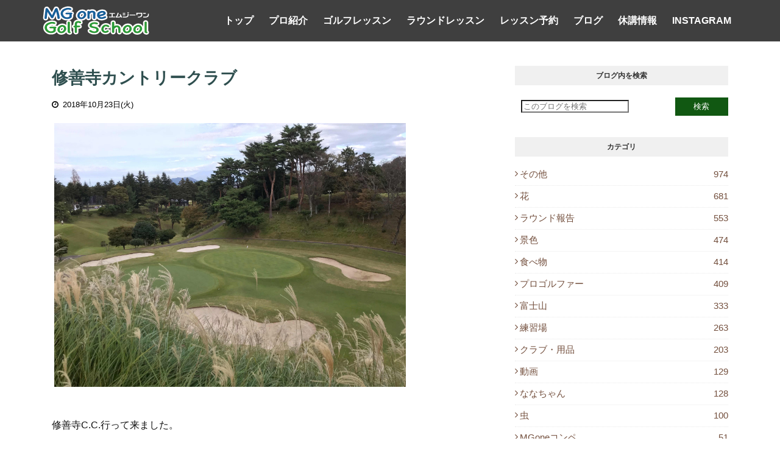

--- FILE ---
content_type: text/javascript; charset=UTF-8
request_url: https://blog.mg-one.com/feeds/posts/default/-/%E3%83%A9%E3%82%A6%E3%83%B3%E3%83%89%E5%A0%B1%E5%91%8A?alt=json-in-script&max-results=3&callback=jQuery112406810825012744453_1769096544355&_=1769096544356
body_size: 3562
content:
// API callback
jQuery112406810825012744453_1769096544355({"version":"1.0","encoding":"UTF-8","feed":{"xmlns":"http://www.w3.org/2005/Atom","xmlns$openSearch":"http://a9.com/-/spec/opensearchrss/1.0/","xmlns$blogger":"http://schemas.google.com/blogger/2008","xmlns$georss":"http://www.georss.org/georss","xmlns$gd":"http://schemas.google.com/g/2005","xmlns$thr":"http://purl.org/syndication/thread/1.0","id":{"$t":"tag:blogger.com,1999:blog-375878014426631161"},"updated":{"$t":"2026-01-22T21:18:25.776+09:00"},"category":[{"term":"その他"},{"term":"花"},{"term":"ラウンド報告"},{"term":"景色"},{"term":"食べ物"},{"term":"プロゴルファー"},{"term":"富士山"},{"term":"練習場"},{"term":"クラブ・用品"},{"term":"動画"},{"term":"ななちゃん"},{"term":"虫"},{"term":"MGoneコンペ"},{"term":"ワンポイントアドバイス"},{"term":"練習器具"},{"term":"ジュニア"}],"title":{"type":"text","$t":"ブログ｜エムジーワン　PGA大木昌幸プロによるゴルフレッスン・ラウンドレッスン｜MGone"},"subtitle":{"type":"html","$t":"日本プロゴルフ協会(PGA)ティーチングプロがレッスンやゴルフのワンポイントアドバイス、ゴルフスクール・レッスンの情報、日々の出来事などの話題をブログで公開。https:\/\/blog.mg-one.com\/"},"link":[{"rel":"http://schemas.google.com/g/2005#feed","type":"application/atom+xml","href":"https:\/\/blog.mg-one.com\/feeds\/posts\/default"},{"rel":"self","type":"application/atom+xml","href":"https:\/\/www.blogger.com\/feeds\/375878014426631161\/posts\/default\/-\/%E3%83%A9%E3%82%A6%E3%83%B3%E3%83%89%E5%A0%B1%E5%91%8A?alt=json-in-script\u0026max-results=3"},{"rel":"alternate","type":"text/html","href":"https:\/\/blog.mg-one.com\/search\/label\/%E3%83%A9%E3%82%A6%E3%83%B3%E3%83%89%E5%A0%B1%E5%91%8A"},{"rel":"hub","href":"http://pubsubhubbub.appspot.com/"},{"rel":"next","type":"application/atom+xml","href":"https:\/\/www.blogger.com\/feeds\/375878014426631161\/posts\/default\/-\/%E3%83%A9%E3%82%A6%E3%83%B3%E3%83%89%E5%A0%B1%E5%91%8A\/-\/%E3%83%A9%E3%82%A6%E3%83%B3%E3%83%89%E5%A0%B1%E5%91%8A?alt=json-in-script\u0026start-index=4\u0026max-results=3"}],"author":[{"name":{"$t":"エムジーワン ゴルフスクール"},"uri":{"$t":"http:\/\/www.blogger.com\/profile\/17594855273284867039"},"email":{"$t":"noreply@blogger.com"},"gd$image":{"rel":"http://schemas.google.com/g/2005#thumbnail","width":"31","height":"21","src":"\/\/blogger.googleusercontent.com\/img\/b\/R29vZ2xl\/AVvXsEhLtzmBOGckkNAgwhehquHpt2J-2ddoXQZmnpmpTKQku_bxk5gnOj_uj6edq0Tqu02dw3E6skQWZsYMCcoKRRR4oKVCYn7isKI_zTD8piI7UrurzhcfkgL6IQ8VI-6h92H3gY8yeasl4HpVQj1N1dVO-IunTTvxOpzhHOYz2Y9T-6SDIQ\/s220\/0E5A0853%E3%81%AE%E3%82%B3%E3%83%92%E3%82%9A%E3%83%BC.jpg"}}],"generator":{"version":"7.00","uri":"http://www.blogger.com","$t":"Blogger"},"openSearch$totalResults":{"$t":"553"},"openSearch$startIndex":{"$t":"1"},"openSearch$itemsPerPage":{"$t":"3"},"entry":[{"id":{"$t":"tag:blogger.com,1999:blog-375878014426631161.post-5395846391361319106"},"published":{"$t":"2024-01-09T22:05:00.001+09:00"},"updated":{"$t":"2024-02-10T14:49:28.440+09:00"},"category":[{"scheme":"http://www.blogger.com/atom/ns#","term":"ラウンド報告"},{"scheme":"http://www.blogger.com/atom/ns#","term":"景色"}],"title":{"type":"text","$t":"初ラウンド行ってきました。"},"content":{"type":"html","$t":"\u003Cimg id=\"id_576_b658_410a_783b\" src=\"https:\/\/lh3.googleusercontent.com\/d\/16U-PXPjpzkO2lX0184E4tjASmdsBg9iQ\" alt=\"\" title=\"\" tooltip=\"\" style=\"width: 616px; height: auto; margin: 4px;\"\u003E\u003Cbr\u003E\u003Cbr\u003E今年初のラウンド！行ってきました。\u003Cdiv\u003E\u003Cbr\u003E\u003C\/div\u003E\u003Cdiv\u003E午後は風が出てきて寒かったですが、グリーンの状態は最高！9.5feetと表示してましてが…もっと速い感じでした。\u003C\/div\u003E\u003Cdiv\u003E\u003Cbr\u003E\u003C\/div\u003E\u003Cdiv\u003E\u003Cimg id=\"id_22b0_5d44_be3f_37e\" src=\"https:\/\/lh3.googleusercontent.com\/d\/1ORdZ0AX_8VXaaINuekkrwXszRvvAdnGf\" alt=\"\" title=\"\" tooltip=\"\" style=\"width: 616px; height: auto; margin: 4px;\"\u003E\u003Cbr\u003E\u003Cbr\u003E\u003Cimg id=\"id_b2e7_270b_b2b6_5451\" src=\"https:\/\/lh3.googleusercontent.com\/d\/1qreblP1lEoq38-yKrmgmrD9sbbWpjALb\" alt=\"\" title=\"\" tooltip=\"\" style=\"width: 616px; height: auto; margin: 4px;\"\u003E\u003Cbr\u003E\u003Cbr\u003E\u003Cimg id=\"id_72fe_e6b9_59cc_f9ba\" src=\"https:\/\/lh3.googleusercontent.com\/d\/1knWPB8nzRd_sZZt1-C61j15aOGZvJ6wQ\" alt=\"\" title=\"\" tooltip=\"\" style=\"width: 616px; height: auto; margin: 4px;\"\u003E\u003Cbr\u003E\u003Cbr\u003E\u003Cimg id=\"id_2150_d410_e321_d082\" src=\"https:\/\/lh3.googleusercontent.com\/d\/11Z0qzPCZdA6QRgTygdDOw-c2KMc6Rtuv\" alt=\"\" title=\"\" tooltip=\"\" style=\"width: 616px; height: auto; margin: 4px;\"\u003E\u003Cbr\u003E\u003Cbr\u003E\u003Cimg id=\"id_6a1c_5135_5a87_6ba7\" src=\"https:\/\/lh3.googleusercontent.com\/d\/1W-4MZdec-nBZXUAy1LFry-SLbg-adgl0\" alt=\"\" title=\"\" tooltip=\"\" style=\"width: 616px; height: auto; margin: 4px;\"\u003E\u003Cbr\u003E\u003Cbr\u003E\u003Cimg id=\"id_6be3_2f7d_4ee8_6144\" src=\"https:\/\/lh3.googleusercontent.com\/d\/1YNwUMuE4x9OTjVpC8ieZpBpW2_DQD9a7\" alt=\"\" title=\"\" tooltip=\"\" style=\"width: 616px; height: auto; margin: 4px;\"\u003E\u003Cbr\u003E\u003Cbr\u003E\u003Cimg id=\"id_836a_5768_ee0_95ab\" src=\"https:\/\/lh3.googleusercontent.com\/d\/1WimE0NZ9jR_esxHUPDNYk7p2v3m9JE0-\" alt=\"\" title=\"\" tooltip=\"\" style=\"width: 616px; height: auto; margin: 4px;\"\u003E\u003Cbr\u003E\u003Cbr\u003E\u003C\/div\u003E\u003Cdiv\u003E\u003Cbr\u003E\u003C\/div\u003E\u003Cdiv\u003E\u003Cdiv\u003E\u003Cbr\u003E\u003C\/div\u003E\u003C\/div\u003E"},"link":[{"rel":"replies","type":"application/atom+xml","href":"https:\/\/blog.mg-one.com\/feeds\/5395846391361319106\/comments\/default","title":"コメントの投稿"},{"rel":"replies","type":"text/html","href":"https:\/\/blog.mg-one.com\/2024\/01\/blog-post_9.html#comment-form","title":"0 件のコメント"},{"rel":"edit","type":"application/atom+xml","href":"https:\/\/www.blogger.com\/feeds\/375878014426631161\/posts\/default\/5395846391361319106"},{"rel":"self","type":"application/atom+xml","href":"https:\/\/www.blogger.com\/feeds\/375878014426631161\/posts\/default\/5395846391361319106"},{"rel":"alternate","type":"text/html","href":"https:\/\/blog.mg-one.com\/2024\/01\/blog-post_9.html","title":"初ラウンド行ってきました。"}],"author":[{"name":{"$t":"エムジーワン ゴルフスクール"},"uri":{"$t":"http:\/\/www.blogger.com\/profile\/17594855273284867039"},"email":{"$t":"noreply@blogger.com"},"gd$image":{"rel":"http://schemas.google.com/g/2005#thumbnail","width":"31","height":"21","src":"\/\/blogger.googleusercontent.com\/img\/b\/R29vZ2xl\/AVvXsEhLtzmBOGckkNAgwhehquHpt2J-2ddoXQZmnpmpTKQku_bxk5gnOj_uj6edq0Tqu02dw3E6skQWZsYMCcoKRRR4oKVCYn7isKI_zTD8piI7UrurzhcfkgL6IQ8VI-6h92H3gY8yeasl4HpVQj1N1dVO-IunTTvxOpzhHOYz2Y9T-6SDIQ\/s220\/0E5A0853%E3%81%AE%E3%82%B3%E3%83%92%E3%82%9A%E3%83%BC.jpg"}}],"media$thumbnail":{"xmlns$media":"http://search.yahoo.com/mrss/","url":"https:\/\/lh3.googleusercontent.com\/d\/16U-PXPjpzkO2lX0184E4tjASmdsBg9iQ=s72-c","height":"72","width":"72"},"thr$total":{"$t":"0"}},{"id":{"$t":"tag:blogger.com,1999:blog-375878014426631161.post-6121810491694361814"},"published":{"$t":"2023-12-01T19:39:00.001+09:00"},"updated":{"$t":"2024-01-18T10:59:35.159+09:00"},"category":[{"scheme":"http://www.blogger.com/atom/ns#","term":"プロゴルファー"},{"scheme":"http://www.blogger.com/atom/ns#","term":"ラウンド報告"}],"title":{"type":"text","$t":"PGAシニアツアー2次予選会 東条の森FR 成績"},"content":{"type":"html","$t":"\u003Cimg id=\"id_3a99_dc3_3850_61d6\" src=\"https:\/\/lh3.googleusercontent.com\/drive-viewer\/AEYmBYTYzDY7zBbztkraCYGtinlVKbu4HS_raih9xtKRYDNt-Riy5vBDq-9XL-blwfN2-T1fqDIdcI0WL_h2Vbg7tGqQoPlh\" alt=\"\" title=\"\" tooltip=\"\" style=\"width: 616px; height: auto; margin: 4px;\"\u003E\u003Cbr\u003E\u003Cbr\u003E本日、PGAシニアツアー2次予選会 東条の森CC会場の最終日FRでした。\u003Cdiv\u003E\u003Cbr\u003E\u003C\/div\u003E\u003Cdiv\u003E今日は気温の低下が予想され、スタート時間30分遅らせてのスタート！グリーン刈りも昨日の夕方刈ったそうです。\u003Cbr\u003E\u003Cdiv\u003E\u003Cbr\u003E\u003C\/div\u003E\u003Cdiv\u003E本日のスコアはOUT37、IN37のトータル2オーバー。2日間トータルも2オーバーでした。\u003C\/div\u003E\u003Cdiv\u003E\u003Cbr\u003E\u003C\/div\u003E\u003Cdiv\u003E\u003Ca href=\"https:\/\/www.pgatour.jp\/web-magazine\/score\/s_senior_qualifying2024_5\/\" id=\"id_4314_7254_5ec2_6c24\"\u003E順位は24位でした。\u003C\/a\u003E\u003Cbr\u003E\u003Cdiv\u003E\u003Cdiv\u003E\u003Cbr\u003E\u003C\/div\u003E\u003C\/div\u003E\u003C\/div\u003E\u003Cdiv\u003E\u003Cimg id=\"id_a943_ddf2_d3e_a0f9\" src=\"https:\/\/lh3.googleusercontent.com\/drive-viewer\/AEYmBYT88uMxz5lGvKhh2uOxp3BoX-nJ0s2Ld0wD-Mke2Pr2DZTFecMo_5qCmu4MgLUdquqdJhr4WftX0XxfcCCMpGG6LnUIQQ\" alt=\"\" title=\"\" tooltip=\"\" style=\"width: 616px; height: auto; margin: 4px;\"\u003E\u003Cbr\u003E\u003Cbr\u003E\u003Cimg id=\"id_8414_b477_9dd_1eeb\" src=\"https:\/\/lh3.googleusercontent.com\/drive-viewer\/AEYmBYSeb6RsNZQWnc5xzZPwJROk2EmbQVT2pG9cyJRXWUgQjuMLgYtjLpEhuRtUkAZO_vuE44TMPLJoEdBR-eiR5xZ0GFSH\" alt=\"\" title=\"\" tooltip=\"\" style=\"width: 616px; height: auto; margin: 4px;\"\u003E\u003Cbr\u003E\u003Cbr\u003E指宿に行ける事になりました！\u003C\/div\u003E\u003Cdiv\u003E\u003Cbr\u003E\u003C\/div\u003E\u003Cdiv\u003E\u003Cimg id=\"id_a1c_8a36_915f_1a07\" src=\"https:\/\/lh3.googleusercontent.com\/drive-viewer\/AEYmBYT3VhoAU475APLUFspPmUVI4R6RT6Hd5YE5ZKVay4pytGNxV8jpm636T1I1KLIxZ9ZpvMrJyRoa4Ec20zlA8n4kd93ERQ\" alt=\"\" title=\"\" tooltip=\"\" style=\"width: 616px; height: auto; margin: 4px;\"\u003E\u003Cbr\u003E\u003Cbr\u003E\u003Cbr\u003E\u003C\/div\u003E\u003C\/div\u003E"},"link":[{"rel":"replies","type":"application/atom+xml","href":"https:\/\/blog.mg-one.com\/feeds\/6121810491694361814\/comments\/default","title":"コメントの投稿"},{"rel":"replies","type":"text/html","href":"https:\/\/blog.mg-one.com\/2023\/12\/pga2-fr.html#comment-form","title":"0 件のコメント"},{"rel":"edit","type":"application/atom+xml","href":"https:\/\/www.blogger.com\/feeds\/375878014426631161\/posts\/default\/6121810491694361814"},{"rel":"self","type":"application/atom+xml","href":"https:\/\/www.blogger.com\/feeds\/375878014426631161\/posts\/default\/6121810491694361814"},{"rel":"alternate","type":"text/html","href":"https:\/\/blog.mg-one.com\/2023\/12\/pga2-fr.html","title":"PGAシニアツアー2次予選会 東条の森FR 成績"}],"author":[{"name":{"$t":"エムジーワン ゴルフスクール"},"uri":{"$t":"http:\/\/www.blogger.com\/profile\/17594855273284867039"},"email":{"$t":"noreply@blogger.com"},"gd$image":{"rel":"http://schemas.google.com/g/2005#thumbnail","width":"31","height":"21","src":"\/\/blogger.googleusercontent.com\/img\/b\/R29vZ2xl\/AVvXsEhLtzmBOGckkNAgwhehquHpt2J-2ddoXQZmnpmpTKQku_bxk5gnOj_uj6edq0Tqu02dw3E6skQWZsYMCcoKRRR4oKVCYn7isKI_zTD8piI7UrurzhcfkgL6IQ8VI-6h92H3gY8yeasl4HpVQj1N1dVO-IunTTvxOpzhHOYz2Y9T-6SDIQ\/s220\/0E5A0853%E3%81%AE%E3%82%B3%E3%83%92%E3%82%9A%E3%83%BC.jpg"}}],"media$thumbnail":{"xmlns$media":"http://search.yahoo.com/mrss/","url":"https:\/\/lh3.googleusercontent.com\/drive-viewer\/AEYmBYTYzDY7zBbztkraCYGtinlVKbu4HS_raih9xtKRYDNt-Riy5vBDq-9XL-blwfN2-T1fqDIdcI0WL_h2Vbg7tGqQoPlh=s72-c","height":"72","width":"72"},"thr$total":{"$t":"0"}},{"id":{"$t":"tag:blogger.com,1999:blog-375878014426631161.post-2669633816928907804"},"published":{"$t":"2023-11-30T17:25:00.001+09:00"},"updated":{"$t":"2024-01-18T13:35:25.857+09:00"},"category":[{"scheme":"http://www.blogger.com/atom/ns#","term":"プロゴルファー"},{"scheme":"http://www.blogger.com/atom/ns#","term":"ラウンド報告"}],"title":{"type":"text","$t":"PGAシニアツアー2次予選会 東条の森CC東条C 初日結果"},"content":{"type":"html","$t":"\u003Cimg id=\"id_b1d8_12dc_6faa_c1bd\" src=\"https:\/\/lh3.googleusercontent.com\/drive-viewer\/AEYmBYQHa5H1191QAUi9EP4Iu-dvSuN_AuZvF8OLcebtWcRopJlfike71Y0OQa4WrNCqkpfsmoqXO65p5J_EhHzOl3GV1ujLSQ\" alt=\"\" title=\"\" tooltip=\"\" style=\"width: 616px; height: auto; margin: 4px;\"\u003E\u003Cbr\u003E\u003Cbr\u003E\u003Cimg id=\"id_5a51_8e9c_2b95_55ee\" src=\"https:\/\/lh3.googleusercontent.com\/drive-viewer\/AEYmBYTsJg613Ir7kpsnAYNqAM4_WrhLfNtNOt-IoP_2qSwAH7vT-cZ6-EuF_-y2t3dsdH93sCH2UHTDO6ZUDOeMKFf8YYI-Fg\" alt=\"\" title=\"\" tooltip=\"\" style=\"width: 616px; height: auto; margin: 4px;\"\u003E\u003Cbr\u003E\u003Cbr\u003E\u003Cdiv\u003E本日、PGAシニアツアー2次予選会(東条の森)初日でした。\u003C\/div\u003E\u003Cdiv\u003E\u003Cbr\u003E\u003C\/div\u003E\u003Cdiv\u003E今日のスコアは、IN35、OUT37のトータル72のパープレー。\u003Ca href=\"https:\/\/www.pgatour.jp\/web-magazine\/score\/s_senior_qualifying2024_5\/\" id=\"id_6d6f_64b4_16e1_7c9e\"\u003E\u003Cfont size=\"4\"\u003E順位\u003C\/font\u003Eは12位T\u003C\/a\u003Eでした。\u003C\/div\u003E\u003Cdiv\u003E\u003Cbr\u003E\u003C\/div\u003E\u003Cdiv\u003E内容は2バーディー、２ボギー。\u003C\/div\u003E\u003Cdiv\u003E\u003Cbr\u003E\u003C\/div\u003E\u003Cdiv\u003E明日、最終日は10:10のOUTスタート頑張ります。\u003C\/div\u003E\u003Cdiv\u003E\u003Cbr\u003E\u003C\/div\u003E\u003Cdiv\u003E\u003Cbr\u003E\u003C\/div\u003E"},"link":[{"rel":"replies","type":"application/atom+xml","href":"https:\/\/blog.mg-one.com\/feeds\/2669633816928907804\/comments\/default","title":"コメントの投稿"},{"rel":"replies","type":"text/html","href":"https:\/\/blog.mg-one.com\/2023\/11\/pga2-ccc.html#comment-form","title":"0 件のコメント"},{"rel":"edit","type":"application/atom+xml","href":"https:\/\/www.blogger.com\/feeds\/375878014426631161\/posts\/default\/2669633816928907804"},{"rel":"self","type":"application/atom+xml","href":"https:\/\/www.blogger.com\/feeds\/375878014426631161\/posts\/default\/2669633816928907804"},{"rel":"alternate","type":"text/html","href":"https:\/\/blog.mg-one.com\/2023\/11\/pga2-ccc.html","title":"PGAシニアツアー2次予選会 東条の森CC東条C 初日結果"}],"author":[{"name":{"$t":"エムジーワン ゴルフスクール"},"uri":{"$t":"http:\/\/www.blogger.com\/profile\/17594855273284867039"},"email":{"$t":"noreply@blogger.com"},"gd$image":{"rel":"http://schemas.google.com/g/2005#thumbnail","width":"31","height":"21","src":"\/\/blogger.googleusercontent.com\/img\/b\/R29vZ2xl\/AVvXsEhLtzmBOGckkNAgwhehquHpt2J-2ddoXQZmnpmpTKQku_bxk5gnOj_uj6edq0Tqu02dw3E6skQWZsYMCcoKRRR4oKVCYn7isKI_zTD8piI7UrurzhcfkgL6IQ8VI-6h92H3gY8yeasl4HpVQj1N1dVO-IunTTvxOpzhHOYz2Y9T-6SDIQ\/s220\/0E5A0853%E3%81%AE%E3%82%B3%E3%83%92%E3%82%9A%E3%83%BC.jpg"}}],"media$thumbnail":{"xmlns$media":"http://search.yahoo.com/mrss/","url":"https:\/\/lh3.googleusercontent.com\/drive-viewer\/AEYmBYQHa5H1191QAUi9EP4Iu-dvSuN_AuZvF8OLcebtWcRopJlfike71Y0OQa4WrNCqkpfsmoqXO65p5J_EhHzOl3GV1ujLSQ=s72-c","height":"72","width":"72"},"thr$total":{"$t":"0"}}]}});